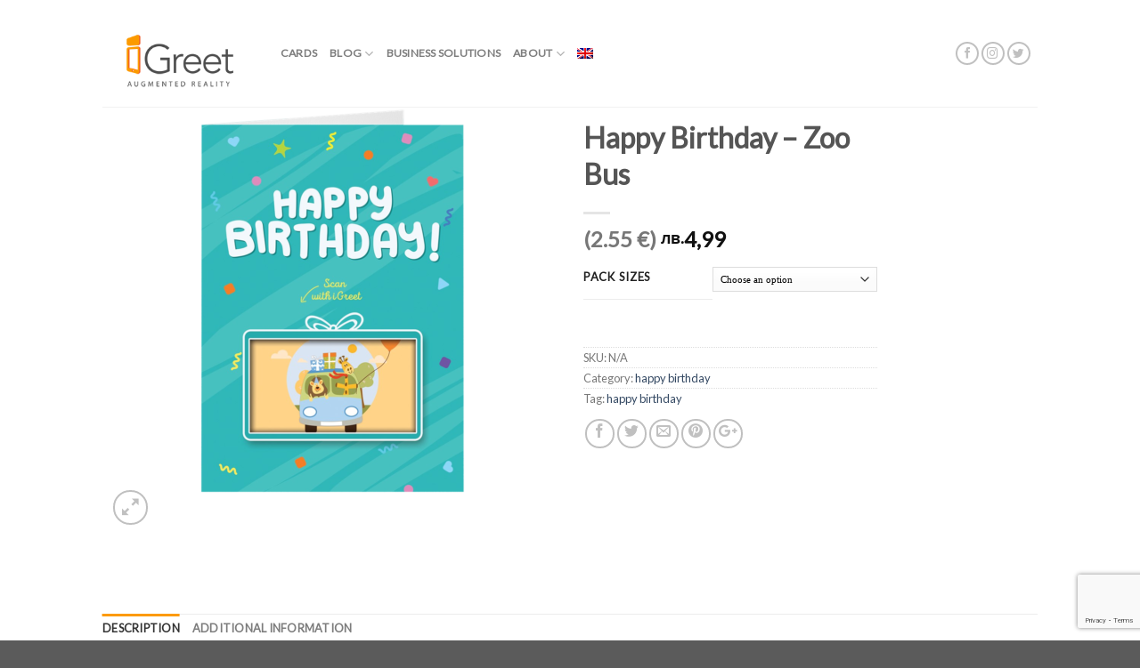

--- FILE ---
content_type: text/html; charset=utf-8
request_url: https://www.google.com/recaptcha/api2/anchor?ar=1&k=6LeOgeQZAAAAAEOkd-eGE3-tZaZ31xgT8vv3jK_v&co=aHR0cHM6Ly93d3cuaWdyZWV0LmNvOjQ0Mw..&hl=en&v=N67nZn4AqZkNcbeMu4prBgzg&size=invisible&anchor-ms=20000&execute-ms=30000&cb=1anpepahey3k
body_size: 48606
content:
<!DOCTYPE HTML><html dir="ltr" lang="en"><head><meta http-equiv="Content-Type" content="text/html; charset=UTF-8">
<meta http-equiv="X-UA-Compatible" content="IE=edge">
<title>reCAPTCHA</title>
<style type="text/css">
/* cyrillic-ext */
@font-face {
  font-family: 'Roboto';
  font-style: normal;
  font-weight: 400;
  font-stretch: 100%;
  src: url(//fonts.gstatic.com/s/roboto/v48/KFO7CnqEu92Fr1ME7kSn66aGLdTylUAMa3GUBHMdazTgWw.woff2) format('woff2');
  unicode-range: U+0460-052F, U+1C80-1C8A, U+20B4, U+2DE0-2DFF, U+A640-A69F, U+FE2E-FE2F;
}
/* cyrillic */
@font-face {
  font-family: 'Roboto';
  font-style: normal;
  font-weight: 400;
  font-stretch: 100%;
  src: url(//fonts.gstatic.com/s/roboto/v48/KFO7CnqEu92Fr1ME7kSn66aGLdTylUAMa3iUBHMdazTgWw.woff2) format('woff2');
  unicode-range: U+0301, U+0400-045F, U+0490-0491, U+04B0-04B1, U+2116;
}
/* greek-ext */
@font-face {
  font-family: 'Roboto';
  font-style: normal;
  font-weight: 400;
  font-stretch: 100%;
  src: url(//fonts.gstatic.com/s/roboto/v48/KFO7CnqEu92Fr1ME7kSn66aGLdTylUAMa3CUBHMdazTgWw.woff2) format('woff2');
  unicode-range: U+1F00-1FFF;
}
/* greek */
@font-face {
  font-family: 'Roboto';
  font-style: normal;
  font-weight: 400;
  font-stretch: 100%;
  src: url(//fonts.gstatic.com/s/roboto/v48/KFO7CnqEu92Fr1ME7kSn66aGLdTylUAMa3-UBHMdazTgWw.woff2) format('woff2');
  unicode-range: U+0370-0377, U+037A-037F, U+0384-038A, U+038C, U+038E-03A1, U+03A3-03FF;
}
/* math */
@font-face {
  font-family: 'Roboto';
  font-style: normal;
  font-weight: 400;
  font-stretch: 100%;
  src: url(//fonts.gstatic.com/s/roboto/v48/KFO7CnqEu92Fr1ME7kSn66aGLdTylUAMawCUBHMdazTgWw.woff2) format('woff2');
  unicode-range: U+0302-0303, U+0305, U+0307-0308, U+0310, U+0312, U+0315, U+031A, U+0326-0327, U+032C, U+032F-0330, U+0332-0333, U+0338, U+033A, U+0346, U+034D, U+0391-03A1, U+03A3-03A9, U+03B1-03C9, U+03D1, U+03D5-03D6, U+03F0-03F1, U+03F4-03F5, U+2016-2017, U+2034-2038, U+203C, U+2040, U+2043, U+2047, U+2050, U+2057, U+205F, U+2070-2071, U+2074-208E, U+2090-209C, U+20D0-20DC, U+20E1, U+20E5-20EF, U+2100-2112, U+2114-2115, U+2117-2121, U+2123-214F, U+2190, U+2192, U+2194-21AE, U+21B0-21E5, U+21F1-21F2, U+21F4-2211, U+2213-2214, U+2216-22FF, U+2308-230B, U+2310, U+2319, U+231C-2321, U+2336-237A, U+237C, U+2395, U+239B-23B7, U+23D0, U+23DC-23E1, U+2474-2475, U+25AF, U+25B3, U+25B7, U+25BD, U+25C1, U+25CA, U+25CC, U+25FB, U+266D-266F, U+27C0-27FF, U+2900-2AFF, U+2B0E-2B11, U+2B30-2B4C, U+2BFE, U+3030, U+FF5B, U+FF5D, U+1D400-1D7FF, U+1EE00-1EEFF;
}
/* symbols */
@font-face {
  font-family: 'Roboto';
  font-style: normal;
  font-weight: 400;
  font-stretch: 100%;
  src: url(//fonts.gstatic.com/s/roboto/v48/KFO7CnqEu92Fr1ME7kSn66aGLdTylUAMaxKUBHMdazTgWw.woff2) format('woff2');
  unicode-range: U+0001-000C, U+000E-001F, U+007F-009F, U+20DD-20E0, U+20E2-20E4, U+2150-218F, U+2190, U+2192, U+2194-2199, U+21AF, U+21E6-21F0, U+21F3, U+2218-2219, U+2299, U+22C4-22C6, U+2300-243F, U+2440-244A, U+2460-24FF, U+25A0-27BF, U+2800-28FF, U+2921-2922, U+2981, U+29BF, U+29EB, U+2B00-2BFF, U+4DC0-4DFF, U+FFF9-FFFB, U+10140-1018E, U+10190-1019C, U+101A0, U+101D0-101FD, U+102E0-102FB, U+10E60-10E7E, U+1D2C0-1D2D3, U+1D2E0-1D37F, U+1F000-1F0FF, U+1F100-1F1AD, U+1F1E6-1F1FF, U+1F30D-1F30F, U+1F315, U+1F31C, U+1F31E, U+1F320-1F32C, U+1F336, U+1F378, U+1F37D, U+1F382, U+1F393-1F39F, U+1F3A7-1F3A8, U+1F3AC-1F3AF, U+1F3C2, U+1F3C4-1F3C6, U+1F3CA-1F3CE, U+1F3D4-1F3E0, U+1F3ED, U+1F3F1-1F3F3, U+1F3F5-1F3F7, U+1F408, U+1F415, U+1F41F, U+1F426, U+1F43F, U+1F441-1F442, U+1F444, U+1F446-1F449, U+1F44C-1F44E, U+1F453, U+1F46A, U+1F47D, U+1F4A3, U+1F4B0, U+1F4B3, U+1F4B9, U+1F4BB, U+1F4BF, U+1F4C8-1F4CB, U+1F4D6, U+1F4DA, U+1F4DF, U+1F4E3-1F4E6, U+1F4EA-1F4ED, U+1F4F7, U+1F4F9-1F4FB, U+1F4FD-1F4FE, U+1F503, U+1F507-1F50B, U+1F50D, U+1F512-1F513, U+1F53E-1F54A, U+1F54F-1F5FA, U+1F610, U+1F650-1F67F, U+1F687, U+1F68D, U+1F691, U+1F694, U+1F698, U+1F6AD, U+1F6B2, U+1F6B9-1F6BA, U+1F6BC, U+1F6C6-1F6CF, U+1F6D3-1F6D7, U+1F6E0-1F6EA, U+1F6F0-1F6F3, U+1F6F7-1F6FC, U+1F700-1F7FF, U+1F800-1F80B, U+1F810-1F847, U+1F850-1F859, U+1F860-1F887, U+1F890-1F8AD, U+1F8B0-1F8BB, U+1F8C0-1F8C1, U+1F900-1F90B, U+1F93B, U+1F946, U+1F984, U+1F996, U+1F9E9, U+1FA00-1FA6F, U+1FA70-1FA7C, U+1FA80-1FA89, U+1FA8F-1FAC6, U+1FACE-1FADC, U+1FADF-1FAE9, U+1FAF0-1FAF8, U+1FB00-1FBFF;
}
/* vietnamese */
@font-face {
  font-family: 'Roboto';
  font-style: normal;
  font-weight: 400;
  font-stretch: 100%;
  src: url(//fonts.gstatic.com/s/roboto/v48/KFO7CnqEu92Fr1ME7kSn66aGLdTylUAMa3OUBHMdazTgWw.woff2) format('woff2');
  unicode-range: U+0102-0103, U+0110-0111, U+0128-0129, U+0168-0169, U+01A0-01A1, U+01AF-01B0, U+0300-0301, U+0303-0304, U+0308-0309, U+0323, U+0329, U+1EA0-1EF9, U+20AB;
}
/* latin-ext */
@font-face {
  font-family: 'Roboto';
  font-style: normal;
  font-weight: 400;
  font-stretch: 100%;
  src: url(//fonts.gstatic.com/s/roboto/v48/KFO7CnqEu92Fr1ME7kSn66aGLdTylUAMa3KUBHMdazTgWw.woff2) format('woff2');
  unicode-range: U+0100-02BA, U+02BD-02C5, U+02C7-02CC, U+02CE-02D7, U+02DD-02FF, U+0304, U+0308, U+0329, U+1D00-1DBF, U+1E00-1E9F, U+1EF2-1EFF, U+2020, U+20A0-20AB, U+20AD-20C0, U+2113, U+2C60-2C7F, U+A720-A7FF;
}
/* latin */
@font-face {
  font-family: 'Roboto';
  font-style: normal;
  font-weight: 400;
  font-stretch: 100%;
  src: url(//fonts.gstatic.com/s/roboto/v48/KFO7CnqEu92Fr1ME7kSn66aGLdTylUAMa3yUBHMdazQ.woff2) format('woff2');
  unicode-range: U+0000-00FF, U+0131, U+0152-0153, U+02BB-02BC, U+02C6, U+02DA, U+02DC, U+0304, U+0308, U+0329, U+2000-206F, U+20AC, U+2122, U+2191, U+2193, U+2212, U+2215, U+FEFF, U+FFFD;
}
/* cyrillic-ext */
@font-face {
  font-family: 'Roboto';
  font-style: normal;
  font-weight: 500;
  font-stretch: 100%;
  src: url(//fonts.gstatic.com/s/roboto/v48/KFO7CnqEu92Fr1ME7kSn66aGLdTylUAMa3GUBHMdazTgWw.woff2) format('woff2');
  unicode-range: U+0460-052F, U+1C80-1C8A, U+20B4, U+2DE0-2DFF, U+A640-A69F, U+FE2E-FE2F;
}
/* cyrillic */
@font-face {
  font-family: 'Roboto';
  font-style: normal;
  font-weight: 500;
  font-stretch: 100%;
  src: url(//fonts.gstatic.com/s/roboto/v48/KFO7CnqEu92Fr1ME7kSn66aGLdTylUAMa3iUBHMdazTgWw.woff2) format('woff2');
  unicode-range: U+0301, U+0400-045F, U+0490-0491, U+04B0-04B1, U+2116;
}
/* greek-ext */
@font-face {
  font-family: 'Roboto';
  font-style: normal;
  font-weight: 500;
  font-stretch: 100%;
  src: url(//fonts.gstatic.com/s/roboto/v48/KFO7CnqEu92Fr1ME7kSn66aGLdTylUAMa3CUBHMdazTgWw.woff2) format('woff2');
  unicode-range: U+1F00-1FFF;
}
/* greek */
@font-face {
  font-family: 'Roboto';
  font-style: normal;
  font-weight: 500;
  font-stretch: 100%;
  src: url(//fonts.gstatic.com/s/roboto/v48/KFO7CnqEu92Fr1ME7kSn66aGLdTylUAMa3-UBHMdazTgWw.woff2) format('woff2');
  unicode-range: U+0370-0377, U+037A-037F, U+0384-038A, U+038C, U+038E-03A1, U+03A3-03FF;
}
/* math */
@font-face {
  font-family: 'Roboto';
  font-style: normal;
  font-weight: 500;
  font-stretch: 100%;
  src: url(//fonts.gstatic.com/s/roboto/v48/KFO7CnqEu92Fr1ME7kSn66aGLdTylUAMawCUBHMdazTgWw.woff2) format('woff2');
  unicode-range: U+0302-0303, U+0305, U+0307-0308, U+0310, U+0312, U+0315, U+031A, U+0326-0327, U+032C, U+032F-0330, U+0332-0333, U+0338, U+033A, U+0346, U+034D, U+0391-03A1, U+03A3-03A9, U+03B1-03C9, U+03D1, U+03D5-03D6, U+03F0-03F1, U+03F4-03F5, U+2016-2017, U+2034-2038, U+203C, U+2040, U+2043, U+2047, U+2050, U+2057, U+205F, U+2070-2071, U+2074-208E, U+2090-209C, U+20D0-20DC, U+20E1, U+20E5-20EF, U+2100-2112, U+2114-2115, U+2117-2121, U+2123-214F, U+2190, U+2192, U+2194-21AE, U+21B0-21E5, U+21F1-21F2, U+21F4-2211, U+2213-2214, U+2216-22FF, U+2308-230B, U+2310, U+2319, U+231C-2321, U+2336-237A, U+237C, U+2395, U+239B-23B7, U+23D0, U+23DC-23E1, U+2474-2475, U+25AF, U+25B3, U+25B7, U+25BD, U+25C1, U+25CA, U+25CC, U+25FB, U+266D-266F, U+27C0-27FF, U+2900-2AFF, U+2B0E-2B11, U+2B30-2B4C, U+2BFE, U+3030, U+FF5B, U+FF5D, U+1D400-1D7FF, U+1EE00-1EEFF;
}
/* symbols */
@font-face {
  font-family: 'Roboto';
  font-style: normal;
  font-weight: 500;
  font-stretch: 100%;
  src: url(//fonts.gstatic.com/s/roboto/v48/KFO7CnqEu92Fr1ME7kSn66aGLdTylUAMaxKUBHMdazTgWw.woff2) format('woff2');
  unicode-range: U+0001-000C, U+000E-001F, U+007F-009F, U+20DD-20E0, U+20E2-20E4, U+2150-218F, U+2190, U+2192, U+2194-2199, U+21AF, U+21E6-21F0, U+21F3, U+2218-2219, U+2299, U+22C4-22C6, U+2300-243F, U+2440-244A, U+2460-24FF, U+25A0-27BF, U+2800-28FF, U+2921-2922, U+2981, U+29BF, U+29EB, U+2B00-2BFF, U+4DC0-4DFF, U+FFF9-FFFB, U+10140-1018E, U+10190-1019C, U+101A0, U+101D0-101FD, U+102E0-102FB, U+10E60-10E7E, U+1D2C0-1D2D3, U+1D2E0-1D37F, U+1F000-1F0FF, U+1F100-1F1AD, U+1F1E6-1F1FF, U+1F30D-1F30F, U+1F315, U+1F31C, U+1F31E, U+1F320-1F32C, U+1F336, U+1F378, U+1F37D, U+1F382, U+1F393-1F39F, U+1F3A7-1F3A8, U+1F3AC-1F3AF, U+1F3C2, U+1F3C4-1F3C6, U+1F3CA-1F3CE, U+1F3D4-1F3E0, U+1F3ED, U+1F3F1-1F3F3, U+1F3F5-1F3F7, U+1F408, U+1F415, U+1F41F, U+1F426, U+1F43F, U+1F441-1F442, U+1F444, U+1F446-1F449, U+1F44C-1F44E, U+1F453, U+1F46A, U+1F47D, U+1F4A3, U+1F4B0, U+1F4B3, U+1F4B9, U+1F4BB, U+1F4BF, U+1F4C8-1F4CB, U+1F4D6, U+1F4DA, U+1F4DF, U+1F4E3-1F4E6, U+1F4EA-1F4ED, U+1F4F7, U+1F4F9-1F4FB, U+1F4FD-1F4FE, U+1F503, U+1F507-1F50B, U+1F50D, U+1F512-1F513, U+1F53E-1F54A, U+1F54F-1F5FA, U+1F610, U+1F650-1F67F, U+1F687, U+1F68D, U+1F691, U+1F694, U+1F698, U+1F6AD, U+1F6B2, U+1F6B9-1F6BA, U+1F6BC, U+1F6C6-1F6CF, U+1F6D3-1F6D7, U+1F6E0-1F6EA, U+1F6F0-1F6F3, U+1F6F7-1F6FC, U+1F700-1F7FF, U+1F800-1F80B, U+1F810-1F847, U+1F850-1F859, U+1F860-1F887, U+1F890-1F8AD, U+1F8B0-1F8BB, U+1F8C0-1F8C1, U+1F900-1F90B, U+1F93B, U+1F946, U+1F984, U+1F996, U+1F9E9, U+1FA00-1FA6F, U+1FA70-1FA7C, U+1FA80-1FA89, U+1FA8F-1FAC6, U+1FACE-1FADC, U+1FADF-1FAE9, U+1FAF0-1FAF8, U+1FB00-1FBFF;
}
/* vietnamese */
@font-face {
  font-family: 'Roboto';
  font-style: normal;
  font-weight: 500;
  font-stretch: 100%;
  src: url(//fonts.gstatic.com/s/roboto/v48/KFO7CnqEu92Fr1ME7kSn66aGLdTylUAMa3OUBHMdazTgWw.woff2) format('woff2');
  unicode-range: U+0102-0103, U+0110-0111, U+0128-0129, U+0168-0169, U+01A0-01A1, U+01AF-01B0, U+0300-0301, U+0303-0304, U+0308-0309, U+0323, U+0329, U+1EA0-1EF9, U+20AB;
}
/* latin-ext */
@font-face {
  font-family: 'Roboto';
  font-style: normal;
  font-weight: 500;
  font-stretch: 100%;
  src: url(//fonts.gstatic.com/s/roboto/v48/KFO7CnqEu92Fr1ME7kSn66aGLdTylUAMa3KUBHMdazTgWw.woff2) format('woff2');
  unicode-range: U+0100-02BA, U+02BD-02C5, U+02C7-02CC, U+02CE-02D7, U+02DD-02FF, U+0304, U+0308, U+0329, U+1D00-1DBF, U+1E00-1E9F, U+1EF2-1EFF, U+2020, U+20A0-20AB, U+20AD-20C0, U+2113, U+2C60-2C7F, U+A720-A7FF;
}
/* latin */
@font-face {
  font-family: 'Roboto';
  font-style: normal;
  font-weight: 500;
  font-stretch: 100%;
  src: url(//fonts.gstatic.com/s/roboto/v48/KFO7CnqEu92Fr1ME7kSn66aGLdTylUAMa3yUBHMdazQ.woff2) format('woff2');
  unicode-range: U+0000-00FF, U+0131, U+0152-0153, U+02BB-02BC, U+02C6, U+02DA, U+02DC, U+0304, U+0308, U+0329, U+2000-206F, U+20AC, U+2122, U+2191, U+2193, U+2212, U+2215, U+FEFF, U+FFFD;
}
/* cyrillic-ext */
@font-face {
  font-family: 'Roboto';
  font-style: normal;
  font-weight: 900;
  font-stretch: 100%;
  src: url(//fonts.gstatic.com/s/roboto/v48/KFO7CnqEu92Fr1ME7kSn66aGLdTylUAMa3GUBHMdazTgWw.woff2) format('woff2');
  unicode-range: U+0460-052F, U+1C80-1C8A, U+20B4, U+2DE0-2DFF, U+A640-A69F, U+FE2E-FE2F;
}
/* cyrillic */
@font-face {
  font-family: 'Roboto';
  font-style: normal;
  font-weight: 900;
  font-stretch: 100%;
  src: url(//fonts.gstatic.com/s/roboto/v48/KFO7CnqEu92Fr1ME7kSn66aGLdTylUAMa3iUBHMdazTgWw.woff2) format('woff2');
  unicode-range: U+0301, U+0400-045F, U+0490-0491, U+04B0-04B1, U+2116;
}
/* greek-ext */
@font-face {
  font-family: 'Roboto';
  font-style: normal;
  font-weight: 900;
  font-stretch: 100%;
  src: url(//fonts.gstatic.com/s/roboto/v48/KFO7CnqEu92Fr1ME7kSn66aGLdTylUAMa3CUBHMdazTgWw.woff2) format('woff2');
  unicode-range: U+1F00-1FFF;
}
/* greek */
@font-face {
  font-family: 'Roboto';
  font-style: normal;
  font-weight: 900;
  font-stretch: 100%;
  src: url(//fonts.gstatic.com/s/roboto/v48/KFO7CnqEu92Fr1ME7kSn66aGLdTylUAMa3-UBHMdazTgWw.woff2) format('woff2');
  unicode-range: U+0370-0377, U+037A-037F, U+0384-038A, U+038C, U+038E-03A1, U+03A3-03FF;
}
/* math */
@font-face {
  font-family: 'Roboto';
  font-style: normal;
  font-weight: 900;
  font-stretch: 100%;
  src: url(//fonts.gstatic.com/s/roboto/v48/KFO7CnqEu92Fr1ME7kSn66aGLdTylUAMawCUBHMdazTgWw.woff2) format('woff2');
  unicode-range: U+0302-0303, U+0305, U+0307-0308, U+0310, U+0312, U+0315, U+031A, U+0326-0327, U+032C, U+032F-0330, U+0332-0333, U+0338, U+033A, U+0346, U+034D, U+0391-03A1, U+03A3-03A9, U+03B1-03C9, U+03D1, U+03D5-03D6, U+03F0-03F1, U+03F4-03F5, U+2016-2017, U+2034-2038, U+203C, U+2040, U+2043, U+2047, U+2050, U+2057, U+205F, U+2070-2071, U+2074-208E, U+2090-209C, U+20D0-20DC, U+20E1, U+20E5-20EF, U+2100-2112, U+2114-2115, U+2117-2121, U+2123-214F, U+2190, U+2192, U+2194-21AE, U+21B0-21E5, U+21F1-21F2, U+21F4-2211, U+2213-2214, U+2216-22FF, U+2308-230B, U+2310, U+2319, U+231C-2321, U+2336-237A, U+237C, U+2395, U+239B-23B7, U+23D0, U+23DC-23E1, U+2474-2475, U+25AF, U+25B3, U+25B7, U+25BD, U+25C1, U+25CA, U+25CC, U+25FB, U+266D-266F, U+27C0-27FF, U+2900-2AFF, U+2B0E-2B11, U+2B30-2B4C, U+2BFE, U+3030, U+FF5B, U+FF5D, U+1D400-1D7FF, U+1EE00-1EEFF;
}
/* symbols */
@font-face {
  font-family: 'Roboto';
  font-style: normal;
  font-weight: 900;
  font-stretch: 100%;
  src: url(//fonts.gstatic.com/s/roboto/v48/KFO7CnqEu92Fr1ME7kSn66aGLdTylUAMaxKUBHMdazTgWw.woff2) format('woff2');
  unicode-range: U+0001-000C, U+000E-001F, U+007F-009F, U+20DD-20E0, U+20E2-20E4, U+2150-218F, U+2190, U+2192, U+2194-2199, U+21AF, U+21E6-21F0, U+21F3, U+2218-2219, U+2299, U+22C4-22C6, U+2300-243F, U+2440-244A, U+2460-24FF, U+25A0-27BF, U+2800-28FF, U+2921-2922, U+2981, U+29BF, U+29EB, U+2B00-2BFF, U+4DC0-4DFF, U+FFF9-FFFB, U+10140-1018E, U+10190-1019C, U+101A0, U+101D0-101FD, U+102E0-102FB, U+10E60-10E7E, U+1D2C0-1D2D3, U+1D2E0-1D37F, U+1F000-1F0FF, U+1F100-1F1AD, U+1F1E6-1F1FF, U+1F30D-1F30F, U+1F315, U+1F31C, U+1F31E, U+1F320-1F32C, U+1F336, U+1F378, U+1F37D, U+1F382, U+1F393-1F39F, U+1F3A7-1F3A8, U+1F3AC-1F3AF, U+1F3C2, U+1F3C4-1F3C6, U+1F3CA-1F3CE, U+1F3D4-1F3E0, U+1F3ED, U+1F3F1-1F3F3, U+1F3F5-1F3F7, U+1F408, U+1F415, U+1F41F, U+1F426, U+1F43F, U+1F441-1F442, U+1F444, U+1F446-1F449, U+1F44C-1F44E, U+1F453, U+1F46A, U+1F47D, U+1F4A3, U+1F4B0, U+1F4B3, U+1F4B9, U+1F4BB, U+1F4BF, U+1F4C8-1F4CB, U+1F4D6, U+1F4DA, U+1F4DF, U+1F4E3-1F4E6, U+1F4EA-1F4ED, U+1F4F7, U+1F4F9-1F4FB, U+1F4FD-1F4FE, U+1F503, U+1F507-1F50B, U+1F50D, U+1F512-1F513, U+1F53E-1F54A, U+1F54F-1F5FA, U+1F610, U+1F650-1F67F, U+1F687, U+1F68D, U+1F691, U+1F694, U+1F698, U+1F6AD, U+1F6B2, U+1F6B9-1F6BA, U+1F6BC, U+1F6C6-1F6CF, U+1F6D3-1F6D7, U+1F6E0-1F6EA, U+1F6F0-1F6F3, U+1F6F7-1F6FC, U+1F700-1F7FF, U+1F800-1F80B, U+1F810-1F847, U+1F850-1F859, U+1F860-1F887, U+1F890-1F8AD, U+1F8B0-1F8BB, U+1F8C0-1F8C1, U+1F900-1F90B, U+1F93B, U+1F946, U+1F984, U+1F996, U+1F9E9, U+1FA00-1FA6F, U+1FA70-1FA7C, U+1FA80-1FA89, U+1FA8F-1FAC6, U+1FACE-1FADC, U+1FADF-1FAE9, U+1FAF0-1FAF8, U+1FB00-1FBFF;
}
/* vietnamese */
@font-face {
  font-family: 'Roboto';
  font-style: normal;
  font-weight: 900;
  font-stretch: 100%;
  src: url(//fonts.gstatic.com/s/roboto/v48/KFO7CnqEu92Fr1ME7kSn66aGLdTylUAMa3OUBHMdazTgWw.woff2) format('woff2');
  unicode-range: U+0102-0103, U+0110-0111, U+0128-0129, U+0168-0169, U+01A0-01A1, U+01AF-01B0, U+0300-0301, U+0303-0304, U+0308-0309, U+0323, U+0329, U+1EA0-1EF9, U+20AB;
}
/* latin-ext */
@font-face {
  font-family: 'Roboto';
  font-style: normal;
  font-weight: 900;
  font-stretch: 100%;
  src: url(//fonts.gstatic.com/s/roboto/v48/KFO7CnqEu92Fr1ME7kSn66aGLdTylUAMa3KUBHMdazTgWw.woff2) format('woff2');
  unicode-range: U+0100-02BA, U+02BD-02C5, U+02C7-02CC, U+02CE-02D7, U+02DD-02FF, U+0304, U+0308, U+0329, U+1D00-1DBF, U+1E00-1E9F, U+1EF2-1EFF, U+2020, U+20A0-20AB, U+20AD-20C0, U+2113, U+2C60-2C7F, U+A720-A7FF;
}
/* latin */
@font-face {
  font-family: 'Roboto';
  font-style: normal;
  font-weight: 900;
  font-stretch: 100%;
  src: url(//fonts.gstatic.com/s/roboto/v48/KFO7CnqEu92Fr1ME7kSn66aGLdTylUAMa3yUBHMdazQ.woff2) format('woff2');
  unicode-range: U+0000-00FF, U+0131, U+0152-0153, U+02BB-02BC, U+02C6, U+02DA, U+02DC, U+0304, U+0308, U+0329, U+2000-206F, U+20AC, U+2122, U+2191, U+2193, U+2212, U+2215, U+FEFF, U+FFFD;
}

</style>
<link rel="stylesheet" type="text/css" href="https://www.gstatic.com/recaptcha/releases/N67nZn4AqZkNcbeMu4prBgzg/styles__ltr.css">
<script nonce="f4a9XjYfpZM7ysDkEYVZBA" type="text/javascript">window['__recaptcha_api'] = 'https://www.google.com/recaptcha/api2/';</script>
<script type="text/javascript" src="https://www.gstatic.com/recaptcha/releases/N67nZn4AqZkNcbeMu4prBgzg/recaptcha__en.js" nonce="f4a9XjYfpZM7ysDkEYVZBA">
      
    </script></head>
<body><div id="rc-anchor-alert" class="rc-anchor-alert"></div>
<input type="hidden" id="recaptcha-token" value="[base64]">
<script type="text/javascript" nonce="f4a9XjYfpZM7ysDkEYVZBA">
      recaptcha.anchor.Main.init("[\x22ainput\x22,[\x22bgdata\x22,\x22\x22,\[base64]/[base64]/[base64]/[base64]/[base64]/[base64]/KGcoTywyNTMsTy5PKSxVRyhPLEMpKTpnKE8sMjUzLEMpLE8pKSxsKSksTykpfSxieT1mdW5jdGlvbihDLE8sdSxsKXtmb3IobD0odT1SKEMpLDApO08+MDtPLS0pbD1sPDw4fFooQyk7ZyhDLHUsbCl9LFVHPWZ1bmN0aW9uKEMsTyl7Qy5pLmxlbmd0aD4xMDQ/[base64]/[base64]/[base64]/[base64]/[base64]/[base64]/[base64]\\u003d\x22,\[base64]\\u003d\x22,\x22wphhHQFjWUNGT31xMHDCl0/Cg8KRMi3DgD3DqwTCoybDuA/[base64]/DoMOeOiE1WTIlw5txJsOoFMKOVTpcQDFhw6bDhcOewohHwq7DuBInwoUWwpLClDPChjxywpHDiT7CkMK8VBFlYxTCg8KZbMO3wporaMKqwqTCvynCmcKXEcOdEBzDphcKwqbCuj/[base64]/DrEgfP8OCw5NqRMKDDxbCkG3DigdBw492MR3DqMKvwqw6woLDm13DmkVbKQ1aNMOzVSc+w7ZrBsOyw5dswrlXSBsnw7gQw4rDosOGLcOVw5PCqDXDhmIYWlHDkMKENDt2w7/CrTfCh8KPwoQBRBvDmMO8CWPCr8O1JHQ/[base64]/Dh8OUwqXCvcKqwqHDgMOvV8KPwpgDUMKpw7oJwqfChxsvwpRmw4vDoTLDohYFB8OEMcOaTylQwo0aaMKMKMO5eQh1Fn7DmBPDlkTCujvDo8OsVcOGwo3DqjZswpMteMKyEQfCn8Okw4RQR39xw7I9w6xcYMOXwpsIIl/DrSQ2wqRFwrQ0a2Epw6nDhsOcR3/CigjDvcKnUcKEOMK0FgljXcKLw6vCn8KCwr1QacKmw6pBKD81bSXDn8KgwoBJwqkZFsK2w4Y1B3tqJjTDhiRVwrbCssK0w7HCpzp6w5AwUibCocKbeldRwo3CgMKrewN/[base64]/CkcKVGsKVI8O3GzNiwo5AdsOBEGsTw6jCsyrDgm5RwoJ+HhXDvMKiEXNJORvDuMOmwrthYMOQw6HCgcKJw7TDuyszbn3CvsKJwpTDpHMSwqfDi8OvwrQHwpzDl8Knw6jDvMKoZRgIwpDCoA7DkGA0wrjCr8K1wogrFMK4w4hOf8KDwqwCFcKWwr/CtMK3K8O+RsK3w4XCvxnCvMKRw5Z0f8OdZMOsZcKGw6nDvsOjTMKzMDvCvwd/w5xHw6bCv8OzDcOmGcK9FcOUFWkFWgzClR/ChcKGHw1Aw7Nyw6rDpRBYai7DrR1mYsKYN8Ojw7XCv8OXw4nCqxfDkkXDlEp2w4TCqCnCjMOPwo3DgVrCq8K1wp9Aw7p/w7kIw6U6Kz3CsRjDp3EQw5/Ci35DBcODwos9wpNnO8Obw6PCjcODM8KXwrPDtD3CsTzDhjfDmcKzGDgYwrxtZUAcwpjDlnQHPivCq8KHDcKrOlTCuMO0E8OodMKeaV/DmhnCpcOmQ3MnOcKMSMKRwqzCrFjDvWk9wpHDi8OEIsOSw5LChnnDocONw6fDtsKBIMOywq3DpDdRw4xCCcKxw6/DqUhxMzfDvF9Vw6LCg8KlX8Oow5LDh8KgDcK7w7tqf8OuasOlHsK1FlwOwrxPwopNwoR6wpjDnkdswrhjXkjCvH4FwobDosOuHyoPQVRTYRDDocOSwpHDkBxYw6caETxOMFVUwogJVHYpOW4rBH3Cmxh7w5vDkT/Cj8K7w5vCimxFC28AwqLDrVfChsOJw4Rtw7Jnw7vDucK3wrEKfjnCtMK9wqcOwpxEwoTCvcK0w5XDrFdlTRxLw7R2NX4TSwXDncKcwo1mRThAVVkBwojCtnbDhUnDtBDCvA/Dg8K5ZDQjw7bDiChyw4TCvcOdIjvDocOJXsKMwqBCbMKJw4B2HSXDqF3Ds3LDplVxwotTw4F9QcKTw685woB/Bz9gw4fCgxvDu0EQw4xpXjfCs8KsQAcvwogGWcO+TcOmwq7Dl8KdVVJKwqMzwps5F8ONw4QbNsKfw651UsKjwrhrXsKZwqwLC8KICcOxOcKLPsO7TMOGFATCkcK0w6trwr7DoRrCjn/[base64]/w4YbMcKTwrIxW2lwwrBEw546b8OtPRbDh0wxfMOVHx0XbMKrwq0Sw5vDocKGVS7DuVjDnhXCnMOoPQTCp8OJw6XDoyHCm8OjwoHDgg5Ww4TCtsOiFDFZwpYOw48qBSrDnFJjP8ObwphtwpHDvTcxwo1cccOUTsKtwojCkMKRwqfDpFUJwoRqwo/CssOZwrfDtT3DvcOlHcKrwrjCuRVPJBIZEBHCqcKOwoduw6N/wpI9PsKpecKpwpTDiCzClhshw60IJmnDpcOXwo5kdRl8DcOXw4gOV8OaExJdwqFBwrBBHXjCpsOEw4HCrcOEDgNawqPClcKOwovCvQfDnGzCvCDClMOlw7Vyw5wUw67CohbCoRQlwp0yZAzDtMKweTzDhcKydj/CucOETMK0RBTCtMKAwqLChloDNcKnw5HCgxIpwoRmwqfDjS8xw68acwt8XcOmwrtdw7Mmw5UyCB1/w6cqwpAGFjs5McKwwrfDklphw694ey4VVE3DqsKKw610PMKAMMOXM8KCAMKwwpnDlD8Tw4vDgsKOa8KjwrJVTsOBQRFrDkxqwp1rwqBcKcOrL3rDugEICsK/[base64]/[base64]/Dp8OEwppKw4FXw5DDpSMSYcKmC8OQHW4/AVNOPjcVWBTCozvDpwzCvMK0woIQw5vDuMOAQXA7ST9TwrtYDsOBwo3DhsOUwrltfcKkw7oEIMOKw4Iqc8O6Zk/ChcKtQzXCtcO3BxskDMOmw5tqdB5mIWXCmsKwQFMSABfCt3Qcw5/[base64]/w4ElCMOhw4jCi0JZXsK0AHJiwqDDrsOHwrwiw6ckwr0ewrPDqMO+dsOwDcOlwot4wrzCvH/CnsOeM0dyU8OqJMK/VA9lVHnCicODXMKswrs0OcKFwpVFwphRwrtKZcKLwr/Cn8O2wrEtM8KKeMOXShXDjcKQwobDncKUwqTCh0tfCsKfwo3Ctn8Rw6LDocOpK8OGw6HChsOtRXRFw7jCoyIDwoTCgMKwZlUbUMOhZhrDu8OCwrXDjA8eHMOKDGTDl8K7aQsAZ8Ona09hw67Cq0M2w4UpAG/Dm8K6woTDlsOvw4TCoMOPXMOZwpbCtsK4HcOdwqfCsMKwwpnCsQVLKcOhw5PDjMKQw5wKKRY/[base64]/WiXDkm5oQALDq2nCiC/DnjYYwpJrO8ORw7FYDsOQQcKdKMObwrBmCDLDhcKaw6ISGMKFwpkGwrnCoAs3w7/DjS1aXUtdEyDCicK6w7dTwoXDqMOsw7ZUw6/Dl2Jxw7cPRsKjTsO8RcKAwpHDlsKoChzCh2lNwoMtwooxwpsCw6lFNsONw7XCgCFoMsOOAXzDn8KlBlDCpk1FU27DsHDDnV7DnsODwrFAwo8NKTTDtD0ewq/[base64]/DnMO9EnnClRbDqGnDi34udsKIQsODYcObw4c7w6gRwr3CnsKkwq/CpmrCqMOvwqdIw4TDhV7ChU1OMB0kMRLCpMKowqAsBsOfwoZ7wogrwrwCV8KXw4HCmcOjTBNmfMO3wpRfwo/CnihYO8OTb0nCpMOUEcKBVMOew7Fvw4BLXMOZDsKiEsOOw7HDi8Kuw4jCoMOODB/Ct8OFwr0Ow4XDo1dww79cw6rDoxMiwqnCvHhbwoTDvcKPGQU5PsKJw4VoK3/DhnvDuMOawpMTwovCiHLDjMKNw7oiJAFSwrtewrrCs8K2WsKDwqfDq8K+w6o9w5nCmcOCwoEVKMO+wrkFw5XCjwA5DCE2w73DiHQFw5TCjcKfAMO/wpYAKMOzcsO8wrhXwqDDtMOAwpDDkjjDqRXDqQ7DjAzDhsOnT2jCrMOhw4sxOFrDhjfDnjvDsxLCkF8jw7/DpcK3NHVFwoQww4nCksOowrtgUMKTXcKMwpk9wq8hBcKhw4/CkcKpw7tbfcKoZBTCgmzDlMOHAA/CmjZmXMOTwqcxwonCtMKRNnDCvz85Z8OVd8KpHicFw7MuEsO0F8OEDcO5wqNqwqpTF8OWw5YlfxMwwqMuVsKmwqQQw6Vhw4LDtkFkLcOowoQcw6Idw77CpsOVwrLCnMOoR8KdWhcSwrRkRcOawrHCsgbCoMO0wpzDo8KfIBvCgjzCi8KwWMOrOEg/C2QTw7bDrMOSw7hDwqE/w7QOw7JBJVJ1GmcNwpHCnmgGCMK2wq7CqsKWZSXDtMK0dhV3wpxiP8KLwo3DjsO4w4d6AmMiwq9WesKrJzTDm8KDwq82w4rDtcOjH8OnGsO9eMKPMMKbwq3CpMOLwpnDjDbCg8OGTsOLwqM7A3/DpCXCjsO7w5rCpMKJw4fCqGzCssOYwpoCdMKTYcKLU1oNw5Vlw5xfTGI1TMOzfTzDpRXCj8O3VC7DiyjDmUYKE8Oswo3DmMOGwopjw4EUwpBebsOvdsK6c8K7wpMIRcKHwr47NgLCh8KbUMKbw6/[base64]/Dp34eP8KHw6nCiMOSUi3DnsOWQMOQwqLDuMKvKMOGfsOSwoLDtmMBwpEGwpnDvjxiD8KjFHVIw5PDqXDDvMOmI8O3UMOgw5/DgcO0SsKvwoDDtMOowpdLIkMUwrPCosK7w7ZSWcOYcMOmwpxYf8KFwrxUw7zCoMK0c8OVw6zDpcK+DyDDqQ/DvcKXw4LClsO2ckVDacKLXMK+w7UiwpIGVksyWiQswpfCh07Dp8K0fwzCllLCo1E+aE3DtGo5QcKeMsO9Aj7CsXPCp8O8wpVGwrwVN0TCucKvw7osAmXDuFLDhm5fFMOOw5vDv09ZwqLCosOjO1k/w73CscOoaGXConESw6BjbsKQWMKTw4rDsHHDmsKAwoPCo8KbwpJzVMOOwrzCujUKw4fDgcOzYC3Cuzg9BC7CsG7Ds8OOw5dcNmjDqjDDnsO7wrYjwrHDqXrDsAICwrTCqjvCg8O6J1s6NlTChSXDu8OawrzDtcK8bW/CrVbDqsO5c8OMw6zCsDBsw4c0AsKofFRqX8OMwos7w7DDijxEVsOTXRxWw5TCrcKSwr/CpcO3wqrCu8KBwq4uVsKlw5B1w7jCkMOUKEUWwoPCmcKFwpXDvcKfSsKIw7QxCVB+w6UewqRSODJ/w6M/DsKMwqQHAR3Dvl4lblDCucKrw7DCnMOEw4xJEEHCnAHDqxjDuMKFch/CoAzDpMK8w5Vuw7TDmcKoYcOEwq0ZQyQ+wq/DrMKBdjpjOMOGXcOAOFDCucO5woVqPsOXNBY0w5DCjsOzFsOdw7LDnW3CoF80Zh0lYnLDvsKEwpXCnBwCfsODEsOPw7LDgsOvLsOQw5RyJMOTwpkKwo1HwpnCh8KkMsKTwrzDrcKXOsOpw7/DhsOaw5nDmQnDm3d4w69oDcKcw5/CuMKoY8Kyw6nDiMO+KzZuw6XDvMO/IsKFUMKAwromc8OHN8ONw6RIaMKwYhxnw4TClMObAhxiLcKKwpnCpBFRV2/DnsObA8OXc0ATV0bDn8KsGRFrTG0zAsKXTn3DocK/YcKPA8KAwrbClsODKAzCklVEw4nDosOFw6nCtcOiTS/DnX7DjcKZwq8fSljCgcO4w57DnsKfAsOUwoY6On/DvHVTVkjDn8OGFkHDuVTDsVwHwoJUQCXCkHslw5bDmgoxw67CtMOrw53CljbDn8KPwo1qwpLDlcO3w6ocw4gIwrLDuAzCl8OrFGczTsKqPANCGsO+w5vCvMOUw5bCisKwwp3Cg8Owd1DCpMKYw5bDoMOYB2EVw5JTMAN9OsOGC8OcS8KFwrZJw7dHMwoDw6/DmAx1woAHwrbCgxw3w4jCmsONw7nDuxBtcn9ebiDCvcO0IDwQwod6DsOpw4VMVsOIcsKnw6/DoX/DvsOPw6fCsDtMwp/CoyHCscKhNcO3w4DDlx5nw4M+BcOew44XM1fCgBZBacOtw4jDhcKNw7fDtSd4wpBnPCTDqRDClEvDlsOTago9w6bDsMOWw43Cu8KTwq/[base64]/[base64]/CiGlbw499H2nCkULDs8OEPsOcYT8FYsKdR8KrKFPDhDrCi8KpWD/DncOFwpbCowAvdMO6csKpw4QjYMKQw5/ClRI9w6rClsOGGj3Dq0/Cm8KBw63CjTDDtnF/ZMKUKn3DhnrCjcKOwoUHY8KeZRQ1ScKpw4vCozbDt8KwLcO2w4nDg8KqwqsmATHCj2TDkTAcwqRxw6rDkcOkw43Cn8KxwpLDhCJwZcOraBciSHrCunw+wqrCoXfCsU3CncOmwqFtw5gfNMKzUsO/aMKFw59cRBfDsMKqw7pUWcOleB7Cs8K+wrfDv8OyC07CuCYlWMKkw6PCn2zCoXPCnzDCjsKEZMK7woUlFcOgT1NHOMOnwqjDv8KWwps1CG/DvcKxwq7CpV7DpyXDomE/EcOCQ8O3wqTCmMOyw4PDsHbCq8OAdsK4AxjDmcK0w5AKclzDvkPDoMKpQVZww6Jtw49vw6F2w6vCg8OYdsOlw73Dn8KvCBkvwrJ5w5o9bsKJWnlcw4lzwrbCusOOZidYLsOUwpbClcOfwrLCqhA9IMOqU8KCeS8GVmnCqEoew6/DicOLwrrCpMK6w6rDn8Owwp0UwpTCqDo2wqVmNSJVYcKPwpXDngTCpCrCrCVtw7LCnMOhHEfCpHh6T1TDp0PCtBMzwq1Bwp3DpsKPw7jCrnHCgcKjwq/CvMOSw5hfB8ONA8O9MmNxNWQXRsK1w5BbwrN5wpgmwqY0w4lJw6Mlw7/DtsOlHGtmwr1qbyzDpcKZFcKqw5HCqMKaEcOaFmPDoAXCl8KmaTfCg8O+wpvCtsO3R8O9VsO1FMK0ZDbDksKeYT87wqdZGMOGw4BTworDu8KHbD5jwo4ARMKrWMK1NCjDr3PCv8K2JcOSDcOoEMK/EV1Ew7l1wpxlw50Gd8OTw4fDqnDDvsOgwoDCosKSw73DiMKyw5HDpsKjw6nCghgySGVTLsK5w49JOHDChxvCvTXCmcOETMO7w7scIMK0JsKue8KoQl9sJcO6BHxMET/CixbCoD1qJcK/w6TDq8O4w5kQEVDCl3cSwpXDsBjCsWVVwpPDuMKFHTTDnFTCscOyNV3Dj3DCrMO2K8OdX8K8w7nDoMKcwokdw6/CssO1WHvCqyLCoW/CiFNLw7DDtm1SZVwHCcOPTMKrw7HCp8KDOsOiwpYcJMOYwpTDssKqw6XDt8KQwpjCqD/[base64]/ClyLCrsOLwonDrgwxwrtPw6rCrcKjw5/DiXvCkQw1wqzChsKBw4BewpjDsTMIwrnCm2l3P8OvMsOZw5Zuw7Vjw5vCvMOJQVlfw7xaw6zComPDrWzDpVbCgWkKw4A4RsKSWUfDrCYFZ14aXcKswrLCsAlhw4XDs8K4w4nDhn0EHgQ0wr/Dn1rChwY5FD8YHcK4woYZRMOtw6XDhRwbOMORwr3CosKiacO0GMOHwpxdTMOsDSURRsOzw6DCjMKKwrVVw7oQTy/CjRfDvcOKw4rCsMOgaTFNf2gvHlPCh2fCqz/DiBp8wprDl2jCuynCu8KTw5wAwrsxMXtjB8OQw6rClyMOwpLCpDFOwrLCn0IEw5tVw65xw7MYworCqsOeJsO/wrNDNlZEwpDDp3TCsMOsVnhZw5bCvBg8QMKxNAZjRypsbcORwrTDv8OVZMKOw4vCnizCnhnDvTAhw5DDrBHDkzfCusOyXEZ4wo7CvhLCin/DrcO8EioJY8Oow7lPB0jDicKyw5rDmMKnT8OSw4M8OztjfRLCvX/CvsKgCcOMaWLCmDFMcsKxw49Zw5Zxw7nDo8K2wqfCkMK/DMOUfR/DiMOKwo/DuXhnwrtoV8Kpw7pJXcOKPwDDmkvDoTAXNsOmVXzDiMOtwrzCpTjCp3rDv8KhWHdcwpTCnjvCqF/CsRxPL8KLGMO/KVnDicKVwqzDp8KvdA/CnjQRKcOJCcOlwrV/wrbCv8OsLcO5w4TCrDXCuQ7CrWhLfsKOSGkKwo/ChlJEa8OowrDDlVDDtgQwwo1vwq8fJFbDrGDDmEzDviXDvnDDrWLChcOewowrw6h+w4TComlBw6d/wprCsC7Cn8Knwo3DvcOnWMKvwro4EkJSw7DDlcKFw4Qdw4rCosKXOinDoVLDskjChsOLdsOCw4lww7lawrpDw4Uuw60uw5LDqMKESMO8wq3DosK7dMK4TMOhH8KaFsOlw6jCqG8Iw4JowoI8wqPDrWPDrWXCvgvDik/Dug7CvBgtUWcjwrXCjRDCj8KtLjw+NBrDicKISCLDtxHCix7Ct8K7wo7Ds8K3AE3DiBx/woZhw6ALwpA9wrpZQcOSCktzEQ7DvcKaw4FBw7QUE8OHwpZPw5TDhlXCv8OwR8OFw5vDgsKRNcKDwofCn8OrX8OWW8KHw5bDgcKdwpsXw7Evwq/CoFsBwpTCpSrDoMK8wrxSw5fChcONVlPCqcOvEi7DonTCpMKOTwbCpsOWw7/CqncNwrBPw59ZD8KrFAheYSlGw7B9wrnDkxoFVsODMMKybMO5w4/Cq8OXIizClsO1acKWMsKbwpofw4pdwrLCisO7w5EVwqrDg8KXw6EDwobDtkXCki4Ow58SwqxXw4zDpjVFWcK7w6vDqMOObF0QTMKvw7t+w5TCg2hnwonDgMO2w6XCgcK9wrvDuMK+DsK2wop9wrQbwr9mw4/CqBoEw6zCmFnDtnDDsEhRZ8OZw45Iw7w8HMOxwoPDtsKGDwXCoSM1aynCmsOgGsOpwrXDrBrChl8VIcKvw6hGw4FaLjIqw5LDgMK1YsO/VcK9wqh1wqvDq0fDt8K/ABTDowTCtsOcwqBvMRjChEsGwoY+w6sJGGnDgMONwqNKAnjDh8KhZGzDvkMKwrLCoibCsGjDjk0kw7HCpg7DiiNRNnhCw57Cmg/[base64]/DiMOLV8KkWBlMLSrDucOtw5dOwpFvVkAcw4zDklLDpMKjw5/CgsOiwonCl8OowqhTacKJR1zChE7DhcKEwp5sA8O8E1DCjXTDgsOzw5nCicKafyXDlMKESg7CiEglYsOdwrPDocKHw7c0GUpFYmjCqcKMw6AJXcO6EUzDp8KncmzCkMOvw6NEQsKeEcKCdcKBLMK/wqRYwpTCvhNewodKw7bDnhBHwqLCsH9DwqfDrCR8I8O5wo1Xw4HDuG3Cmn0xwrvCrMOhw7PCkMKJw7RHRUV4QB/DshhOCsOlYn3Do8OHYispScOuwo8kIhYWTMO0w4DDkRjDkcOqScO9T8O8JcO4w7I0YzseVDgTXhptwqvDhx0vSAFww6cqw7Qow4DDiR9CSxxgFWDChcKjw6RWaxQ1HsOrwrjDixLDucKjCkHDgx9EDDV3woHCriwYwrI/e2PDvMOmwoPCgDvCrCDClAAtw6zDnsKZw7gZw5o9ZUbCgcKHw7bClcOYYcOAHMO5wrFUw4oUUATCiMKpwqzCi2o2YWvClsOECsKpw7Z/[base64]/ClWXDj8KyFsKqwqXDo2A+JsOhwpbDhMKQAGgNwqjCqMOAbcOIwq3DmTjDvn4KVsOiwpXCiMOwYsK2wq9Sw4c4C3vCssKuIw9BEi3CinzDtsKlw5bCi8ONw5XCqcOJLsKbw7bDiEHDpVPDoGwEw7fDt8KJeMKqLMK1HEFfwro3wrMsaT/[base64]/w5fDjsKjw70TecOOwqHClUfCpMOTw6M6w6DDjcK8wpTCscKJw6PDn8KRw4l7w57Dm8K6dGsSUMOiw6fDvMORw4svKAVuwq5kTR7CjBDDi8O+w67CgcKVEcK7FQXDt2UNwrN4w5l0wqrDkDHDtMO7WXTDgWPDpMO6wp/DowHDpGnCg8OawphaESDCujQywpwAw5t/w4RPKsO2UjALw4/Dn8KGwqfCmQrCtCrChlHCsznCsyJvesOjW1FtJ8KMw77DkCwmwrPDugvDpcOWHsK4IQbCicKXw7nCtQfDlwUGw7DCtxkTb0ROw7BsMcKuEMKDw4nDgXjCrW7DqMK2aMKBSB9QFg07w6LDosKYw5/CmkNfQxXDlRo+E8OGdy8rcwPDhWTDszgAwoYFwpEzSMK7wqBsw6spwptbW8KDeFQ1Ky/Cvl3CrzQDdSNiWzHDq8Krw4w+w4/[base64]/DgAB3wp4dwpXDqsOddMKZfMOQwrxxwrHCgMKLYcKmfsKFYcKHOm4Kwp3Cv8KCBRnCnW/DucKbe1MYUB5BBkXCrMOLIMKUwp1bTcKKw6ppRGTCrCHDsGvDhU/DrsOJXiHDlMO8M8K5w6EcZcKmDjnClsK0azp9BMO/MABEw5s3AsKeZwjDn8O0wqrCqAJnQsKdcxQ8wrw3w7XChMOgJsKNcsO1w6R0wrzDjsKjw6XDm2M1CsOtwqhmwp3DrxsEw6zDjBrClsKCwpo2wr/DkQfCoD9ywoNyQcKtw77DkVLDkcKlw6vCrcOZw7QKFMOOwpYkHsK6TcO2QsKhwovDjgZAw4dXYE0LCHU5UirCh8K+LVrDq8O5asOlw57CjwPCkMKXLxJ2D8KiHDALEsKbAQvDjFwcGcKjwo7Cl8KPLX7DkknDhsOawp7Co8KhUMKsw6jCmFzCj8KHw5w/wpccEwrDiwgawqVewrRBPBxGwrrCn8KyLsOHVk/[base64]/CuXUMwpvDnUIbbsKSAcO5eMOGw4hUw7nDjcOaMmTDkBjDnS/ColnDs1vDumXCuxbCq8KSH8KPM8KBHsKYQ0fClHhnwonCnGggI0IFcDPDjmPCoADCosKIVmJEwqB+wpZEw4DCpsO1Skccw6LCu8OlwrfDksKOw67CjsOxeAPCuDsNVcK1woXCqBoNwqhPNljCqDs2w53CkcKxODXDocKkOsOGw5bDpkomK8OHw6LCvyp/asONw6gXwpdIw5HDlVLDiT4jDsODw4dkw7c1wrMZccONVDfDhMKtwoAgTsOvSsK/KknDl8K9MgMKw6olw4nClsOPQmjCtcOrR8ONTMKmZ8KzfsKjOMOdwrHCswx9w5FzJMOuEMKkw7JUwolSfcO1acKgfsKsKcKAw6M8GmvCrkLDrsOewrvDjMOJOMKlw7fDjcKrw6Y9C8K3LMO9w49/wrxXw6ZcwrNywqPDl8Oww5LDqXYlT8KHKsKhw5lAwoDDu8Kcw7A8Bysbw4jCu2MsWCfCjkcaHsOCw4c8wozCmzZ0wqLDvg3DsMOXwrLDh8Ouw4zCssKXwqJQTsKPMTzCpcKTA8OqY8K4wpJaw5XDvHx9wqPDh18tw5jCkWkhZw7DuxDCiMKEwqPDsMOGw5RAECR1w6/[base64]/CosOILMKFM2jDhFDCoMKMw6pLGjDDmAfCqMKvw53DtWd8aMOVw7tfw79vw4tQYl5Uf00+wpvCqSoaI8OWwotPwrM7wq/DvMKBworCmW8sw48SwrguMkdpw7gBwpw+w7zCtTIZw7PDt8Osw5V5KMKWBMK8wp8SwpzCjR/[base64]/DpsOsAUzCvQ/DrQzDlGtKPcOpHRMgwo/Cs8OIEsOAImMSesKVw7kOwp/[base64]/CoU/[base64]/[base64]/DmcOzKMOKcsKDJnUCwqzDkMK9HwZfRcKBw7Iwwr3Dj3PDm2/DnsOGwoYbehcUbHUrwqpTw50+w41ow79QbE0nF1HCqi0WwoVlwrVNw7/CsMOYw7PDmhzCq8K4JjPDiCnDgMKYwoR7woJMQD3Dm8KwGx4nHmlINxPDr2hrw6/[base64]/DsMOgw7XDgMOudMOawrHDp8OJw57DkxY9UsK9V1vDu8ORw5BWwr7DtcOsO8KdQhrDnS3Crmtxwr/Cv8Kxw6NXE0g7MMOtbFTCkMO4wpfCpSd1VsKVbGbDsS5dw4vCl8OBTwHDpXB5wpbCkx/[base64]/wobDhMOdw5zCpMKaw6HDsAbCnFRBRsOhwrtFW8KaFGrCl15ewqHCncKQwpzDlsOuw7fDlSDClAzDicKbw4YMwoDDg8KoD0pQM8KIw6bCkC/DpBbCh0PCusKqGU9YQUxdWk1uwqEUw7xWw7rCnsKPwro0w4TDhmPDlmLCrBFrHcOwAUNzI8OQT8K4wpXDpcOFLm8DwqTDgsKVwqoYw6/Ds8K0ElXDssK1Nh/Ds2YlwqE9RMKuXnVDw6EAwpgKwqvCrW/[base64]/CsOCwqnDncOybkjDiiXDusK3wqszc1AAw4Ysw70tw73DiCXCrA0Sf8O8bC5Pwq3Cmj/CgsK1JMKmCMOXCcKyw47CqsKLw797GSxww4/CscOpw6jDjcO5w5wvYcKwWMORw7clwrLDnH/CtMKWw4LCjn3DmFNhEyrDhsOPw7UBw5TCnkDChMKKJMKRL8OowrvDpMOBw68mwpTChm/Dq8Ksw5jCszPCr8K9d8K/DcOGTE3CocK9asK1ZVFYwrVYw6jDkE/DoMO5w5dSwrAqVHJ4w4/DvsOwwqXDssOGwp/DnMKrw6IiwpppN8KVCsOlw5TCscKjw6vDkcOXwpEjw7rCnjEUejIzGsO7wqQ/w7TCkyjDmiXDpMOBwqPCtxXCvMO0wr5Vw4rDvF7DqT4lw5p4NsKeXMKhV0jDrMKHwpkcOsKKSUkvbcKawo9jw5XCjATDlMOGw7AqBnsPw6AcaUJIw45VXcK4DFXDgMKhQ3/CmMOQO8KdIRfCmA7CssO3w5LClsKSEA5qwpNGwrd3fgZyA8KdNcOVwpbDhsOfETPDgsOGwpYowqkMw6VnwrDCtsKHW8O2w4rDt27DnHDCpsKwIMKFPjgKw6jDtsK/[base64]/Cl1DClX4Mwr91aMKMwofCtsOADgwcWcOfw7vDlllPXsKLw6TCvwDDvsO8w68iWHd7w6TDlUfCs8OMw6IlworDoMOgw4nDj0d5JWjCgcKiL8KFwoXDssO/wpwxw47Ch8KbHVPDmMKHVhDCg8KTXiPCjS/CgcKcWRvCrh/DpcKkw4FDE8OCbMKkNcKCLRjDpsOUc8OsNMORWMKfwp3DlMK/VDcsw5rDlcOqC0nDrMOkGsKiZ8Obwqhgw4FPXMKVw6vDicOmecO5MzzCgkvClsOGwrAUwq9tw4wlw6/CqQPDunPCmGTCjQ7Dh8KOU8OTwqTDt8OKwqPDm8KCwq3CjHZ9C8O9eXLCriU2w53CunhXw6R6C1bCpEvCsXTCocOzZMODE8O3BMO7aDpXK1sOwpl3OsKcw6PCglwgw4YDw4vDucKJZcKaw6sJw7/[base64]/Cu2LCscKYYcOCRsO7EcOVwrtwAMO8VTBndi3DlDnDh8KHw5QjC1zDvmU0Wh45djsiZsK9wqzCv8KqSMO1G2ILPX/DscOzNsO5L8KCwpkjBMO0wrFzRsKQwooUbh41ESsMTkMScMOTCwvCmWHCpyQQw4Jjw4LCusO5CRE1w5IfOMKowqDCr8OFwqnCqsOewqrDscOPJcKuwq8MwrzCuHrDh8KqRcOtcsOiewHDn3pvw7ojdcOFw7HDm0hcwoY5TMKnPynDt8O0w5tGwq/Ch109w6XCuAF5w4DDrxk3wqwVw5xNIEbCjcOkEcOPw48fwq3CrMKBw6HCh3DDocKMacKAw7XDp8KYWMOIwpXCrGjDo8KSHl/DgHEAfcO2w4XCiMKJFj9iw49BwrB3OH0cQ8OVwr7Dk8KAwrPCqVrCj8Obw6RRODfCgMKOZMKBwqLCmSYIwoXDk8OxwoAbMsOpwpsXacKPJi/ClsOELQHDjk/ClHHCiCHDisOYw4AYwqzDsEFgCmEEw77DnXzCthF4CHoeD8OHWcKJaHjDqcKaPXU7XTzDnmPDvsOpw6gBwozDjsO/wpsiw7lzw4rCixnCqsKnTFzCmX7Ct2kJw4DDj8Kaw65sW8K7wpDClF4gw5zCo8KJwoBWw4DCmzhOCMKVGj3DvcOWY8O1w6c5w5wREXfDuMKdHjzCtWcSwpAzQcOHwonDoGfCr8KPwoBaw5HDmjYSwpkNw5/DuD3DgHHCo8KNw5HCoAfDhMKCwoPCicOtwo4ew6PDiBJSXWJ3wqRWVcKLTsKfNMOnwpB7dC/ChXHDkyzDrsKXBEzDs8O+woTCoj4+w4nDqcOpFSvCv1gMYcKRYkXDvmwWO3J/[base64]/w77DvcKKTiTDtcKqfsOEw5fDsEpMwrMow77CtMKyanZUwpjDvxUmw5rCg2zCpX4rZk/CvcKQw57CuyhPw7zDnMKUDG0Vw6rDjQY3wqrCmxE2w6/[base64]/DrlIAX8Knw7XCi8Oww6w0U2zCiMKEXMOgWRfDmzbDiWXCtcKDHxrDngfCsGfDvsKaw47Csx0SEFpmaWgnfMK+IsKew4TCqXnDuEULw5rCvSVCb37DuFnCjsO9wrHCi2MRfMO6w642w4VjwrrDlsK5w69CTsOqPw4hwpp/w5zDksKqZHAaLCIBw6dKwrkZwqjChWrCocKywoUhGsKywqLCqXbCqjvDmsKLRhbDmzlHKy/DgMK6bi5lST/[base64]/DnR/Chg9Cw4nDtC7Dqhpew67Dgy/CgUsOw5nDpR/[base64]/wozCqMKLEcKYIhcbwoHDkwkHcAwvw6cpwqMgPsKGA8KcOx/DkcKBZiDDisOLGCrDqsOWUA5bASkgV8KgwrpdPFlww5t+LwzCpQgvaAVkVjs/az3CrcO6worChsONVMOTGXfCuH/Ci8KWdcKQwpjCuTgbcwt8w5vCmMOaek7CgMKFwpZyC8Onw4QQwpfDrSrClsO5ICJsLCQLHcKQXFYnw7/Crg/[base64]/wrnDgsOcwrHDtsK6wrDDjGDDmXYkw6ZWwrbDuG/DrsKQBFEPZRY0wr4lbWsnwqMfO8ONGn9MWQLCg8KewqTDmMKawrosw4pBwoI/UELDijzCnsKXTTBDwplJecOgTsKFwooXasK6woAIw68hIwMdwrIlw5lgJcO6P2vDrjvClB4Yw5HDr8Kxw4DCmsK3w4LCj1rCi2HChMKFbMOPwpjCg8KyFcOjw7fDk0wmwrMLNcOSw5ogwpcwwoLCqsOmbcO2wp5Sw4k2ZADDvsKpwr3DkRpewp/DmcKiTsKIwogiwrTDp3zDrMKIw63CrMKCHyXDhDnDtcOIw6UgwojDr8KhwqdFw6I3C3nDh0bClwTDocO1J8Kjw54kKxrDjsOrwqFxDg3DkcKsw4/ChyTCkcOpw4nDncORXTxpWsK2URXCkcOuwqMeFsKXw4xNwpU+w7vCtMOfM0vCssKTYhMTScOpw6pufHFbDRnCq2fDhGgswq1wwrRbNBoHKMOcwpRiMRPDkjzDjS5Pw6pMdW/CjMOHDBPDvMOkcQfCusOuw5VCNXBpcTR0CzjCgsOKw6LDpV/CjMOJFcOawqImw4QKDMKLw518wr7CmcObBcKFwokQwq1MV8O6DsOmw59wCMKrK8Ogw4kFwqp0Uwk+BXoAbsOTwovDtzHCg0QSN33DkcKlwpzDq8OHwpDDncORJyMUwpInKcO7VRrDicKmwpxUwpzCiMO3UcOiwo/[base64]/[base64]/Dn0xNw53CqcOAw6tzwoV2w4bDrSDDkkHCpHHCi8KnFsKRTBJdwofDhnnDtUgxd0bCpADCjMOiwq3CssOuUWw8woPDm8OpYEPCksONw7hUw4hVVsKWM8KCC8K3w5YNb8Oywq8rw5PDvhhjECw3PMKlw50ZO8OIdWUkLXB4d8KJbMKgwrZYw7h/wqhseMO4aMK/OMOtZmTCpi13w61Hw5PCqsK1RwkXdcKhwrUuBlvDri3CvyjDqid9LS/Ckh4wVMKcGMKWW3PCtsKWwonCgRjDrsKxw7F8Z2lawrEpwqPCp3R3wr/DuFxXImfDlsK/[base64]/DkHfCkWvDi0M9w5RCwoxYw6hAWjgtecKTeRtnw5kZEivDlsKuCGnCt8OvScK1YcO8wpLCpMKnw4g7w4dUwrY0ccOMS8K1w7nDqMOawrIjHMKSw7xTw6XCsMOuIsOuwqBCwqhPFHNtITQKwoDDtcK7U8K/[base64]/DoQrDv8O9wrHCicKgcEAiO8Kow445Xkwkw5jDi388R8Ksw63ChsKwI2/[base64]/DisOLw4dDd3PDncOWw67Dr2bDjcKLU8Obw6nDmWjCuWrDtcOUw7jDnTlCH8KJOgvCngHDvMOVw6HCpQgadkzDmyvDmcK6LcOrw7/[base64]/wo1lwrXDgSXDv3oBTScuwozCl8KsSsO0QsOpFcOUw6jCuC/[base64]/CsMOqaGFXw5nDklTDhh/CoAM0w4HDuMO/w7LCgy5pwrANUsOJLcOrw67CusOwVMKpScOPwoXDocK/[base64]/CqlnCqF4iRUI0wo9BwpzDgWpOwqPCvcKywrTDssOlw70/wq8/FsOFwp1GbXgBw7s4GMOhwr0mw7MnGToiw4sEZSfCkcOJHn9xwo3Dv3XDvMKyw4vChMKuwqrCgcKOMMKfH8K1wrY8NDtuKC7Cs8OHU8OZY8KLI8Oqwp/[base64]/SsKQwqPDtcKOXMK3LjhzXRwTwqjCqV3Cg8Olwq7Cv8OUf8KeJAXCuAh/wo/Cm8OAwqbDgcKtK2rCnEUSwqbCqMKfwrl5fz/[base64]/[base64]/[base64]/CtjIKUcKSSBhDW8OBY8KHw41Yw7Mhw4DClMK3w7/Dh25twobCjQ9MRMO7woEzDMKmY18tTsOqw5nDiMOzw5XCsnzChMKSwoXDknbDnn7DtzfDgMKyHGvDpA/CkRDDqSRvwqxuwqppwqbDtToSwrzCmVlqw7HDpzLCq0/ChjTDoMKaw5wZw43DgMKvFivCjnbDvxl8KlrCosODwrrCmMOFHcKlw5EawoLCgxR5w57Ctldcf8Kuw6XCgsK/XsK4wowrw4bDusO/WcK/wo3Cn2zCqsOzAGsfMgVvw7DChhjCgsKTwr14w5zDlMKmwrzCocKGw4wQJy0AwqhQwp58BwEpQsKsIwrCmhZVdMOWwqYLwrUPwoTCvQDClMKXFmTDssKVwpN3w6MTIMO4w73CvHtDMsKcwrQaSXjCsihAw4vDpDfDisKWL8KxJsK8RsOew7I0wq/Cq8OOHcKNwoTCkMOwCUtswr17wrjDrcKbFsOVwrUjw4bDq8KWwrp4fmPCucKiQsOfDsOYe3ptw5twfnIgw6jDmsKlwrk7QcKoH8OMLcKrwrrCpE3CljtNw4fDtMO3w5rDqivCmEkQw4s0TlfCqDZ/Z8OCw5Naw7bDmcKRPRccBcOSCMOiwo/DhcKtw4jCs8O9DCDDkMOsacKHw7LCrzPCpsK2Ik1XwoIwwoPDqcKkw6kODsKzNnbDi8K/[base64]/cwUAUsKrwpxAJUs9VBLChsO+w6jCqcKuwrhxQwp9wqvDjS/CsCPDq8Otw7MRR8OzMV59w70DDsKvw5h9K8OOw499wqrDs3nDgcOBSMOyDMK8Q8KfUsKBYcOYwrc8NUjDiWrDgi0gwqFLwqkXI1Y6McOBHcO1D8KKVMO9b8OUwovDh1XCtcKOwpwKFsOIGsKIw5oJc8KISMOUw7fDtVk4wrEQUxvDtsKIa8O5A8O/wqJ7w4TCs8OnHUBfZcK6csOfQMKiByJDEMKiw4bCj0zDisOPwpNfDMK4a2A1N8Otw43Cj8K1bsOCwosiF8Ohw6cuR2vDpmLDlcOPwpJAZcKkw49oCAx8w7kaM8O7RsObw6YOPsKUOylSwonCjcKZw6dHw7bDgsKcPmHChT7Cn3MbfcKgw5stw7LCiWI/VzgANWY5wroIPmB3IsO8IAkdE1rDkMKzMsKsw4TDksOFw6nDrQMsBcKPwpzDhE19PMOIwoFqL3TCkihHfEkaw7jDi8OTwqfDlVHDuwNkIMOITn5Hw5/CqUV2wrXDnx/Ct1NLwp7CtXNNADvDoG9owq3Dr0XCkcKiwqYbUcKLwoZyJSbDlzvDrVtpLsK8w44oa8O5GR4ZMzZdFxjCl3dfNMOtTcKpwqwOM2IKwqscwo/[base64]/[base64]/ChyNvwpzDrsKdUsOdwotyEcKSwpnDuMOOw7LDnibCqcK/w4VRZQLDgsKJNcK/BMKmQVVKOy1tADrDusKEw6XCvwjCsMKtwrozfMOjwpYZJMKQV8OgEsObLl7DjQ3DrcO2OjDDgcKhPHcjcsKAchN6RMOWB2XDisKzw5NUw7nCk8KzwqcQwrQswpLDpF7CkH/CsMKbFMOoJSDCjsOWI0bCtsKXCsOrw6wzw58+eXI1w64jJCjCnsOhw43DowMawqp2TcOPJMOuDsODwqIvNg9Aw5fDncORM8K+w4HDssKEbRYNPMKCw7LCtcOLw67CmsK9T3/Ch8ORw4LCsk3DoiLDsQscDRLDhcOOw5NdI8Khwq1AbMKQZsKXw4FkE3XCt1nCjB7DpjnDnsO1LlTDrzo3wqzDtyzCosKKDGhYwovCusOhw6F6wrJyESlzfhwsHcK3w5Idw4QOw5vDrSRTw6AYw5B0wogVwr3ClcK/A8KeAHNDJMKiwphMKMOhw4rDgsKPw5dxd8OZw5Vuc0RcAcK9Yk/ClMOuwrdJw5phw4DDhcOCA8OEQGbDv8Ovwpx+LcOEdyFeBMKxXRReOBQcfcK/Ug/ChzLCnFp9UG/DsEoOw6IkwqwlwozCucKnwo3Cv8KjRsK0bmjCsXPDiAY2BcOET8O1Zw5Nw7XDhzcFZMKOw746woEWwrYewoMawqjCmsOYUMKqDsOeMDJEw7ciw4Mnw7LDrno/OkzDtUM7Ck1aw4xJMx03wql+QiHDv8KCCVoLFkJuw7fCmwVOXcKgw644woTCvsOqVyZ4w4HCkhM3w7skNmvChVF0AsKcw7M2w6/Dr8OHD8OmTgHDv0AjwrHCiMKgMG9zw4zDlXANw43Dj0PDscKww50cO8OQw71fRcOocRzDsRUTwoNOw7RIwrTCrm7Cj8KqIlnCmC/CmCXChTLCqFBywoQXZwbCmWjCrnE1CMKXwrTDrcKdDV7CuREuwqfDtcK4wrIBOG7CrMOxXMKRI8Orw7NYHwnClcKIbR3Cu8KSBUhHS8Oyw5nDmxLCm8KUwo/CowLCjjwiw5DDgsKYYsK1w7rCuMKKw7nColvDoScpBsKNNknCgGbDl0chKMOBKxYbw4kXMTkI\x22],null,[\x22conf\x22,null,\x226LeOgeQZAAAAAEOkd-eGE3-tZaZ31xgT8vv3jK_v\x22,0,null,null,null,0,[21,125,63,73,95,87,41,43,42,83,102,105,109,121],[7059694,366],0,null,null,null,null,0,null,0,null,700,1,null,0,\[base64]/76lBhnEnQkZnOKMAhnM8xEZ\x22,0,0,null,null,1,null,0,1,null,null,null,0],\x22https://www.igreet.co:443\x22,null,[3,1,1],null,null,null,1,3600,[\x22https://www.google.com/intl/en/policies/privacy/\x22,\x22https://www.google.com/intl/en/policies/terms/\x22],\x22Yat2eCSNTGMlZWpnZDoynueJWWPFJKQmMHhGdRf4wQY\\u003d\x22,1,0,null,1,1769556624429,0,0,[52,113],null,[155,100],\x22RC-0swBWc3-PIUz9w\x22,null,null,null,null,null,\x220dAFcWeA7tv5eUzOCYImIm7KmVjXcnVKJCYG_bDVyx4MH196sgmqWPAtzWlOZg6a0AlDqSM0l8aXfct9zTSrnz_457pFg7VunFtg\x22,1769639424455]");
    </script></body></html>

--- FILE ---
content_type: text/css
request_url: https://www.igreet.co/wp-content/themes/flatsome/style.css?ver=2.2
body_size: 16157
content:
/*
Theme Name: Flatsome
Theme URI: http://flatsome.uxthemes.com/
Author: UX-Themes
Author URI: http://www.uxthemes.com/
Description: Flat Responsive WooCommerce theme
Version: 2.2
License:
License URI:

*/

@import url("css/foundation.css?v=2.2");
/*************** ADD CUSTOM CSS HERE  ***************/

/*************** ADD CUSTOM MOBILE CSS HERE  ***************/
@media only screen
   and (min-device-width : 320px)
   and (max-device-width : 480px){

.product-gallery-slider {
    min-height: 435px !important; 
    height: auto !important;
}
.submenu-languages { display: block !important;}
.submenu-languages li {
    float: left !important;
    width: 50px !important;
    display: inline !important;
    margin-top: -59px !important;
}
.nav-dropdown, .sub-menu.submenu-languages {
     background: none !important;
     padding: 0 !important; 
     border: none !important;
   
    margin-top: 10px;
    margin-left: 20px;
     -webkit-box-shadow: none !important; 
     box-shadow: none !important; 
}
.nav-dropdown > ul:after, .nav-dropdown > .row:after, .nav-dropdown-inner:after, .menu-item-language .sub-menu:after { display:none !important; }

}


 .stickem-container {
	position: relative;
 }

/* ========================= Header ========================= */

#masthead {
	background-color: #FFF;
	position:fixed;
	top:0;
	left:0;
	width:100%;
	z-index:999;
}
	/*#masthead .header-wrap {
		background-color:transparent;
		border-bottom:1px solid #e0e0e0;
		-webkit-transition:all .3s ease;
		-moz-transition:all .3s ease;
		-ms-transition:all .3s ease;
		-o-transition:all .3s ease;
		transition:all .3s ease;
	}
	#header .navbar {
		margin:0px;
		-moz-border-radius:0px;
		-webkit-border-radius:0px;
		border-radius:0px;
	}*/
	#header .navbar-default {
		background-color:transparent;
		border:0px;
	}
	/*
	#masthead .header-shadow {
		height:22px;
		background:url(images/base-nav-shadow.png) no-repeat top center;
		background-size:100%;
		-webkit-transition:all .3s ease;
		-moz-transition:all .3s ease;
		-ms-transition:all .3s ease;
		-o-transition:all .3s ease;
		transition:all .3s ease;
	}*/
	#masthead.stickit, #header.stickit-end  {
		background-color:rgba(255,255,255,.9) !important;
		/*background-color:#f0f0f0 !important;*/
		border-bottom:1px solid #eaeaea;
		-moz-box-shadow:0 1px 5px rgba(0, 0, 0, 0.1);
		-webkit-box-shadow:0 1px 5px rgba(0, 0, 0, 0.1);
		box-shadow:0 1px 5px rgba(0, 0, 0, 0.1);
	}
	
	#masthead .left-links > ul {
  padding-top: 15px;
   }

#masthead .right-links > ul {
  padding-top: 15px; 
  }
  
  #masthead.stickit .left-links > ul, #masthead.stickit-end .left-links > ul {
				padding-top:0px !important;
			}
	  #masthead.stickit .right-links > ul, #masthead.stickit-end .right-links > ul {
				padding-top:0px !important;
			}
  /*
  	#masthead.stickit .left-links > ul {
  padding-top: 0px;
   }

#masthead.stickit .right-links > ul {
  padding-top: 0px; 
  }
  */
  
	#masthead.stickit .header-shadow, #masthead.stickit-end .header-shadow { height:0px; }
	#masthead #logo a {
		float:left;
		padding:10px 0px 15px 0;
		margin:0px;
		-webkit-transition:all .3s ease;
		-moz-transition:all .3s ease;
		-ms-transition:all .3s ease;
		-o-transition:all .3s ease;
		transition:all .3s ease;
	}
		#masthead .header_logo {
			/*height:60px; BF */
			margin-bottom: -15px;
			-webkit-transition:all .3s ease;
			-moz-transition:all .3s ease;
			-ms-transition:all .3s ease;
			-o-transition:all .3s ease;
			transition:all .3s ease;
		}
	#masthead.stickit #logo a, #masthead.stickit-end #logo a { padding:5px 0px 10px 0; }
		#masthead.stickit .header_logo, #masthead.stickit-end .header_logo { height:50px; margin-bottom: -11px; }
	#masthead .navbar-nav {
		float:right;
		padding:0px;
		margin:0px;
		overflow:hidden;
	}
	
	/*
		#header .navbar-nav li {
			list-style-type:none;
			float:left;
			font-size:14px;
			padding:0px 25px;
		}
		#header .navbar-nav li:last-child { padding-right:0px; }
			#header .navbar-nav li a {
				float:left;
				color:#a9a9a9;
				padding:23px 0px 25px;
				border-top:2px solid transparent;
				-webkit-transition:all .3s ease;
				-moz-transition:all .3s ease;
				-ms-transition:all .3s ease;
				-o-transition:all .3s ease;
				transition:all .3s ease;
			}
			#header .navbar-nav li a:hover { color:#fc9a00; }
			#header .navbar-nav li a.selected {
				color:#fc9a00;
				border-top:2px solid #fc9a00;
			}
				#header .navbar-default .navbar-nav > .active > a, #header .navbar-default .navbar-nav > .active > a:hover, #header .navbar-default .navbar-nav > .active > a:focus { background-color:transparent; }
			*/
			


	.product-page {
	margin-top:60px;
	}
		
		
/* ========================= Top ========================= */

#top {
	/*background:#404040 url(images/base-top.jpg) no-repeat center top; old */
	
	background:#404040 url(/wp-content/uploads/2015/12/banner-home-2.jpg) no-repeat center top;

	/*background:#000 url(/wp-content/uploads/2015/11/bg.jpg) no-repeat center top;*/ /*BF*/

background-position: center 0 !important; 
/*height:329px;*/
	background-size:cover;
	color:#FFF;
}
#top figure {display: none; } /*BF*/
	#top .top-overlay {
		background:url(images/base-top-overlay.png) repeat;
		padding-top:30px; /*150*/
 /*display:none;BF*/
	}

	#top .top-desc { 
    margin-top: 80px;
    margin-bottom: 130px;
/*margin-top:230px; 180*/ /* display:none;*/ /*BF*/ }
		#top .top-desc h1 {
			color:#FFF;
			font-size:36px;
			line-height:54px;
			text-shadow:1px 1px 2px #000;
			margin:0px;
		}
		#top .top-desc p {
			font-size:18px;
			line-height:28px;
			font-weight:400;
			text-shadow:1px 1px 1px #1a1a1a;
			margin:20px 0px 0px;
		}
		#top .top-desc .btn-custom {
			color:#FFF !important;
			font-size:16px;
			background-color:rgba(255, 255, 255, .1);
			padding:20px 30px;
			border:3px solid #FFF;
		}
		#top .top-desc .btn-custom:hover {
			background-color:#fc9a00!important;
			border:3px solid #fc9a00!important;
		}
			#top .top-desc .btn-custom i {
				margin-right:12px;
				font-size:20px;
			}
		#top .top-desc .btn-section { margin-top:50px; }
			#top .top-desc .btn-section .btn-custom {
				display:inline-block;
				line-height:25px;
				padding-top:19px;
				padding-bottom:15px;
				margin:0px 4px 10px 0px;
			}
		.movie-name {margin-top: 200px; margin-bottom: 100px}

.sep-border-top {
	height:12px;
	background:url(images/border-top.png) repeat-x;
	margin-top:-30px; 
	/*margin-bottom:20px;BF*/
}

.message-box {
	
	margin-bottom:20px;
	}
.message-box p {
	color:#fff;
	font-size:25px;
	}
	
	.add_to_cart_button {
	cursor: pointer; cursor: hand;
	}
	
	.tabbed-content.shortcode_tabgroup .tabs {
border-top: 0;
margin-top:0;
}
	#content .header {
text-align: center;
background: url(images/base-main-header.png) no-repeat top center;
background-size: 100%;
padding: 30px 0px 20px;
}
	/* Main Tabs */
#content .main-tabs { margin-top:40px; }
	#content .main-tabs .nav-tabs {
		text-align:center;
		border-bottom:0px;
	}
		#content .main-tabs .nav-tabs > li {
			float:none;
			display:inline-block;
			margin:0px -2px;
			border:0px;
		}
			#content .main-tabs .nav-tabs > li > a {
				font-family: 'Open Sans Condensed', sans-serif;
				color:#909090;
				font-size:13px;
				text-transform:uppercase;
				padding:12px 50px;
				margin:0px;
				border:1px solid #dadada;
				border-left:0px;
				-moz-border-radius:0px;
				-webkit-border-radius:0px;
				border-radius:0px;
			}
			#content .main-tabs .nav-tabs > li > a:hover {
				background-color:#f0f0f0;
				border:1px solid #dadada;
				border-left:0px;
			}
			#content .main-tabs .nav-tabs > li.active > a, #content .main-tabs .nav-tabs > li.active > a:hover, #content .main-tabs .nav-tabs > li.active > a:focus {
				color:#FFF;
				background-color:#fc9a00;
				border:1px solid #fc9a00;
				border-left:0px;
			}
			#content .main-tabs .nav-tabs > li:first-child > a {
				border-left:1px solid #dadada;
				-moz-border-radius-topleft:22px;
				-webkit-border-top-left-radius:22px;
				border-top-left-radius:22px;
				-moz-border-radius-bottomleft:22px;
				-webkit-border-bottom-left-radius:22px;
				border-bottom-left-radius:22px;
			}
			#content .main-tabs .nav-tabs > li:first-child > a:hover { border-left:1px solid #dadada; }
			#content .main-tabs .nav-tabs > li:first-child.active > a, #content .main-tabs .nav-tabs > li:first-child.active > a:hover, #content .main-tabs .nav-tabs > li:first-child.active > a:focus { border-left:1px solid #fc9a00; }
			#content .main-tabs .nav-tabs > li:last-child > a {
				-moz-border-radius-topright:22px;
				-webkit-border-top-right-radius:22px;
				border-top-right-radius:22px;
				-moz-border-radius-bottomright:22px;
				-webkit-border-bottom-right-radius:22px;
				border-bottom-right-radius:22px;
			}
	#content .main-tabs .tab-content { padding-top:10px; }
		#content .main-tabs .tab-content .column { padding-bottom:40px; }
			#content .main-tabs .tab-content .column-img-left figure { padding-right:50px; }
			#content .main-tabs .tab-content .column-img-right figure { padding-left:50px; }
		#content .main-tabs .tab-content .column-text { margin-top:50px; }
			#content .main-tabs .tab-content .column-text h4, .movie-description h4 {
				font-size:24px;
				line-height:30px;
				padding-left:12px;
				margin-bottom:25px;
				border-left:2px solid #fc9a00;
			}
			#content .main-tabs .tab-content .column-text .btn-section { padding-top:15px; }
		#content .main-tabs .tab-content .column-form { margin-top:80px; }
			#content .main-tabs .tab-content .column-form h4 {
				font-size:20px;
				line-height:26px;
				padding-left:12px;
				margin-bottom:15px;
				border-left:2px solid #fc9a00;
			}
			#content .main-tabs .tab-content .column-form form { margin:0px; }
			#content .main-tabs .tab-content .column-form input[type="text"], #content .main-tabs .tab-content .column-form textarea {
				width:100%;
				margin-bottom:20px;
			}
			#content .main-tabs .tab-content .column-form textarea { height:120px; }
			#content .main-tabs .tab-content .column-form .alert { margin:20px 0px 0px; }
		#content .main-tabs .tab-content .column.column-features { padding-bottom:0px; }
			#content .main-tabs .tab-content .column-features .item {
				text-align:center;
				padding-bottom:40px;
			}
				#content .main-tabs .tab-content .column-features .item i {
					display:inline-block;
					width:78px;
					height:78px;
					color:#7a7a7a;
					font-size:24px;
					line-height:70px;
					background-color:#FFF;
					border:4px solid #e9e9e9;
					-moz-border-radius:39px;
					-webkit-border-radius:39px;
					border-radius:39px;
				}
				#content .main-tabs .tab-content .column-features .item h5 {
					color:#fc9a00;
					font-size:16px;
					line-height:22px;
					text-transform:uppercase;
					margin:20px 0px 0px;
				}
				#content .main-tabs .tab-content .column-features .item p { margin:10px 0px 0px; }

/* Screenshots */
#content .screenshots { margin-top:40px; background-color:#fff!important; }
	#content .screenshots .flexslider { position:relative; }
		#content .screenshots .flex-direction-nav a { opacity:.4; }
		#content .screenshots .flexslider:hover .flex-next:hover, #content .screenshots .flexslider:hover .flex-prev:hover { opacity:1; }
		
/* Subscribe */
#content .subscribe {
	text-align:center;
	padding-bottom:35px;
}
	#content .subscribe input[type="text"] { width:360px; }
	#content .subscribe input[type="submit"] { margin-left:10px; }
		
		
/* Main Gallery */

	#content .main-slider {
		background:url(images/base-gallery-slider.png) no-repeat;
		background-size:100%;
		padding:31% 7.4% 30.7% 8.7%;
	}
	#content .main-slider.nexus {
		background:url(images/base-gallery-slider-nexus.png) no-repeat;
		background-size:100%;
		padding:16.5% 5.4% 35.7% 5.4%;
	}
	
	
.heart-ico{ width:32px; height:32px; background:url(images/heart-ico.png) center center no-repeat; }
.cart-ico{  width:32px; height:32px; background:url(images/cart-ico.png) center center no-repeat; }
.smile-ico{  width:32px; height:32px; background:url(images/smile-ico.png) center center no-repeat; }

		#content .main-slider img { width:100%; }
		
	/* buttons */
	#tabs .btn-custom {
	font-family: 'Open Sans Condensed', sans-serif;
	text-align:center;
	font-size:15px;
	color:#707070 !important;
	font-weight:300;
	text-transform:uppercase;
	line-height:55px;
	background-color:rgba(180, 180, 180, .1);
	padding:15px 25px;
	border:3px solid #e4e4e4;
	outline:none;
	-webkit-transition:color .2s ease, background-color .2s ease, border .2s ease;
	-moz-transition:color .2s ease, background-color .2s ease, border .2s ease;
	-ms-transition:color .2s ease, background-color .2s ease, border .2s ease;
	-o-transition:color .2s ease, background-color .2s ease, border .2s ease;
	transition:color .2s ease, background-color .2s ease, border .2s ease;
}

#tabs .btn-custom:hover {
	color:#FFF !important;
	background-color:#fc9a00;
	border:3px solid #fc9a00;
}
@font-face{font-family:'FontAwesome';src:url('font/fontawesome-webfontf77b.eot?v=3.2.1');src:url('font/fontawesome-webfontd41d.eot?#iefix&v=3.2.1') format('embedded-opentype'),url('font/fontawesome-webfontf77b.woff?v=3.2.1') format('woff'),url('font/fontawesome-webfontf77b.ttf?v=3.2.1') format('truetype'),url('font/fontawesome-webfont.svg#fontawesomeregular?v=3.2.1') format('svg');font-weight:normal;font-style:normal;}[class^="icon-"],[class*=" icon-"]{font-family:FontAwesome;font-weight:normal;font-style:normal;text-decoration:inherit;-webkit-font-smoothing:antialiased;*margin-right:.3em;}

.icon-apple:before{content:"\f179";}
.icon-windows:before{content:"\f17a";}
.icon-android:before{content:"\f17b";}

.account-dropdown, .mini-cart, .add_to_wishlist, .product-details { display: inline-block !important; /* display:none !important; */}
.right-links > ul.header-nav > li { display: inline-block !important; }

ul.product_list_widget li {
	height: 90px;
	}
	.scrollbar2, .scrollbar1 {display: none !important; }
	
	.page-inner, .cat-header { margin-top:60px !important; }
	#content { margin-top:110px !important; }
	.widget-area { margin-top:40px; }
input, textarea, keygen, select, button {
  margin: 0em;
  font: normal normal normal 11px/normal 'Lucida Grande';
  color: initial;
  letter-spacing: normal;
  word-spacing: normal;
  text-transform: none;
  text-indent: 0px;
  text-shadow: none;
  display: inline-block;
  text-align: start;
}
.entry-author-link { display: none; }
.entry-permalink { display: none; }
.entry-date { display: none; }
.entry-meta { display: none; }

.blog-list-style {
  margin-top: 60px;
}
.btn-apple {
		background:url(images/available_appstore.png) no-repeat center top;
		width:226px; height:67px;
/*width: 210px;
    height: 60px;*/
    background-size: contain;

		display:block; float:left; margin:10px;
}
.btn-android {
		background:url(images/google-play.png) no-repeat center top;
		width:224px; height:67px;
/*width: 210px;
    height: 60px;*/
    background-size: contain;
		display:block; float:left; margin:10px;
}
.iclflag { border: 1px solid #ddd; margin-top:-3px; }

#video-part {
	background:#404040 url(images/video-background.jpg) no-repeat center top;
	background-size:cover;
	color:#FFF;
	padding-top:50px;
	padding-bottom:50px;
	margin-bottom:-40px;
}
.btn-play {
		background:url(images/play-button.png) no-repeat;
		width:102px; height:102px;
		 background-size: 100% 100%;
		display:block; margin:10px auto;
  opacity: 0.70;
}
a.btn-play:hover {
 opacity: 1;
}

.video-text {
	text-align:center;
	}
	.video-text h1 { color: #fff; font-size:30px; font-weight:bold; margin-top:30px }
	.video-text p { color: #fff; font-size:20px; margin-top:10px }
	#video-popup { 		background-color:transparent }

.menu-item-language-current { /*display:none;*/ }
.card-preview { width: 329px; height:315px; position:relative; margin-bottom:10px; }
.btn-preview-play { position:absolute; top:120px; left:140px; z-index: 1; }
.card-preview .btn-preview-play {position:absolute; top:120px; left:140px; z-index: 5; }
.card-preview-image { position:absolute; top:0px; left:0px; z-index:0; }

.card-preview a.btn-play:hover {
 z-index: 5;
}
ul.header-nav li a { font-size:77% !important; }